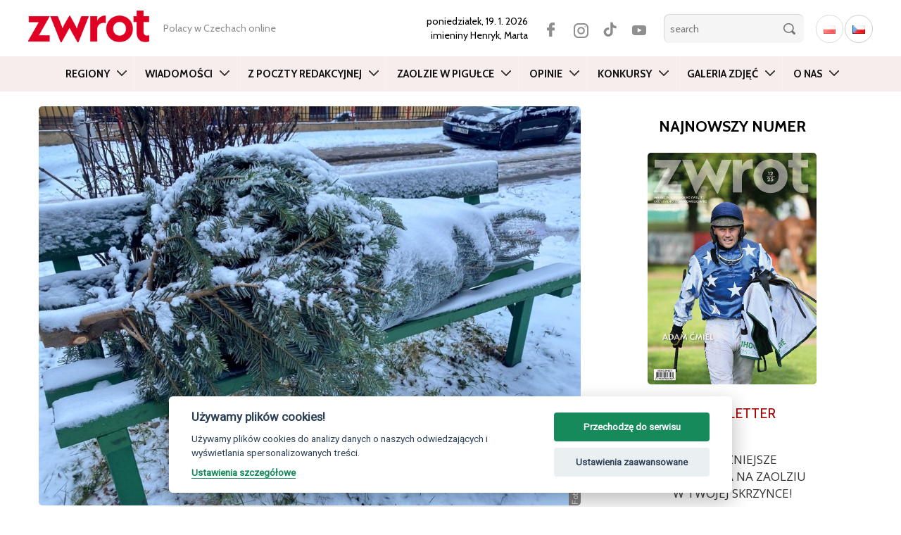

--- FILE ---
content_type: text/html; charset=UTF-8
request_url: https://zwrot.cz/2022/01/co-zrobic-z-choinka-po-swietach-2/
body_size: 19174
content:
<!DOCTYPE html>
<html lang="pl-PL" class="no-js">
<head>
	<meta charset="UTF-8">
	<meta name="viewport" content="width=device-width, initial-scale=1.0">
	<meta name="apple-itunes-app" content="app-id=1138060594" />
	<meta name="google-play-app" content="app-id=cz.ikonion.zwrot">
	<meta name="facebook-domain-verification" content="0h5ltmrxb7h2860f5ohpakscwap533" />
  
	<link rel="profile" href="http://gmpg.org/xfn/11">
	<link rel="pingback" href="https://zwrot.cz/xmlrpc.php">
	<!--[if lt IE 9]>
	<script src="https://zwrot.cz/wp-content/themes/twentyfifteen/js/html5.js"></script>
	<![endif]-->

	<link rel="preconnect" href="https://fonts.googleapis.com">
	<link rel="preconnect" href="https://fonts.gstatic.com" crossorigin>
	<link href="https://fonts.googleapis.com/css2?family=Roboto+Condensed:wght@400;700&display=swap" rel="stylesheet">
	<link href="https://fonts.googleapis.com/css2?family=Open+Sans:wght@300;400;600&display=swap" rel="stylesheet">
	<link href="https://fonts.googleapis.com/css2?family=Cabin:ital,wght@0,400..700;1,400..700&display=swap" rel="stylesheet">

	<!-- --> <link rel="stylesheet" type="text/css" href="https://zwrot.cz/wp-content/themes/twentyfifteen/css/bootstrap.min.css">




	<style type="text/css">

    

.atwi-int-qa-frame{
border: 1px solid #ddd ;
border-radius: 10px;
margin-bottom: 35px;
padding: 1em 2em 0em 2em;
background: #eee;
                 }    

.atwi-int-a-frame{
border-top: 1px solid rgba(150, 150, 150, 1); ;
margin: 1.2em -2em 0 -2em !important;
padding: 1em 2em  !important;
background: #ffffff;
                }                  

.atwi-int-a-frame {

	position: relative;

	background: #ffffff;

}

.atwi-int-a-frame:after, .atwi-int-a-frame:before {

	bottom: 100%;

	left: 20%;

	border: solid transparent;

	content: " ";

	height: 0;

	width: 0;

	position: absolute;

	pointer-events: none;

}



.atwi-int-a-frame:after {

	border-color: rgba(255, 255, 255, 0);

	border-bottom-color: #ffffff;

	border-width: 10px;

	margin-left: -10px;

}

.atwi-int-a-frame:before {

	border-color: rgba(200, 200, 200, 0);

	border-bottom-color: #858585;

	border-width: 11px;

	margin-left: -11px;

}





    </style> 

      

<script>(function(html){html.className = html.className.replace(/\bno-js\b/,'js')})(document.documentElement);</script>
<title>Co zrobić z choinką po świętach? &#8211; zwrot.cz</title>
<meta name='robots' content='max-image-preview:large' />
<link rel='dns-prefetch' href='//static.addtoany.com' />
<link rel='dns-prefetch' href='//fonts.googleapis.com' />
<link rel="alternate" type="application/rss+xml" title="zwrot.cz &raquo; Kanał z wpisami" href="https://zwrot.cz/feed/" />
<link rel="alternate" type="application/rss+xml" title="zwrot.cz &raquo; Kanał z komentarzami" href="https://zwrot.cz/comments/feed/" />
<link rel="alternate" type="application/rss+xml" title="zwrot.cz &raquo; Co zrobić z choinką po świętach? Kanał z komentarzami" href="https://zwrot.cz/2022/01/co-zrobic-z-choinka-po-swietach-2/feed/" />
<link rel='stylesheet' id='custom-css' href='https://zwrot.cz/wp-content/themes/twentyfifteen/css/custom.css' type='text/css' media='all' />
<link rel='stylesheet' id='eo-leaflet.js-css' href='https://zwrot.cz/wp-content/plugins/event-organiser/lib/leaflet/leaflet.min.css' type='text/css' media='all' />
<style id='eo-leaflet.js-inline-css' type='text/css'>
.leaflet-popup-close-button{box-shadow:none!important;}
</style>
<link rel='stylesheet' id='wp-block-library-css' href='https://zwrot.cz/wp-includes/css/dist/block-library/style.min.css' type='text/css' media='all' />
<link rel='stylesheet' id='classic-theme-styles-css' href='https://zwrot.cz/wp-includes/css/classic-themes.min.css' type='text/css' media='all' />
<style id='global-styles-inline-css' type='text/css'>
body{--wp--preset--color--black: #000000;--wp--preset--color--cyan-bluish-gray: #abb8c3;--wp--preset--color--white: #ffffff;--wp--preset--color--pale-pink: #f78da7;--wp--preset--color--vivid-red: #cf2e2e;--wp--preset--color--luminous-vivid-orange: #ff6900;--wp--preset--color--luminous-vivid-amber: #fcb900;--wp--preset--color--light-green-cyan: #7bdcb5;--wp--preset--color--vivid-green-cyan: #00d084;--wp--preset--color--pale-cyan-blue: #8ed1fc;--wp--preset--color--vivid-cyan-blue: #0693e3;--wp--preset--color--vivid-purple: #9b51e0;--wp--preset--gradient--vivid-cyan-blue-to-vivid-purple: linear-gradient(135deg,rgba(6,147,227,1) 0%,rgb(155,81,224) 100%);--wp--preset--gradient--light-green-cyan-to-vivid-green-cyan: linear-gradient(135deg,rgb(122,220,180) 0%,rgb(0,208,130) 100%);--wp--preset--gradient--luminous-vivid-amber-to-luminous-vivid-orange: linear-gradient(135deg,rgba(252,185,0,1) 0%,rgba(255,105,0,1) 100%);--wp--preset--gradient--luminous-vivid-orange-to-vivid-red: linear-gradient(135deg,rgba(255,105,0,1) 0%,rgb(207,46,46) 100%);--wp--preset--gradient--very-light-gray-to-cyan-bluish-gray: linear-gradient(135deg,rgb(238,238,238) 0%,rgb(169,184,195) 100%);--wp--preset--gradient--cool-to-warm-spectrum: linear-gradient(135deg,rgb(74,234,220) 0%,rgb(151,120,209) 20%,rgb(207,42,186) 40%,rgb(238,44,130) 60%,rgb(251,105,98) 80%,rgb(254,248,76) 100%);--wp--preset--gradient--blush-light-purple: linear-gradient(135deg,rgb(255,206,236) 0%,rgb(152,150,240) 100%);--wp--preset--gradient--blush-bordeaux: linear-gradient(135deg,rgb(254,205,165) 0%,rgb(254,45,45) 50%,rgb(107,0,62) 100%);--wp--preset--gradient--luminous-dusk: linear-gradient(135deg,rgb(255,203,112) 0%,rgb(199,81,192) 50%,rgb(65,88,208) 100%);--wp--preset--gradient--pale-ocean: linear-gradient(135deg,rgb(255,245,203) 0%,rgb(182,227,212) 50%,rgb(51,167,181) 100%);--wp--preset--gradient--electric-grass: linear-gradient(135deg,rgb(202,248,128) 0%,rgb(113,206,126) 100%);--wp--preset--gradient--midnight: linear-gradient(135deg,rgb(2,3,129) 0%,rgb(40,116,252) 100%);--wp--preset--duotone--dark-grayscale: url('#wp-duotone-dark-grayscale');--wp--preset--duotone--grayscale: url('#wp-duotone-grayscale');--wp--preset--duotone--purple-yellow: url('#wp-duotone-purple-yellow');--wp--preset--duotone--blue-red: url('#wp-duotone-blue-red');--wp--preset--duotone--midnight: url('#wp-duotone-midnight');--wp--preset--duotone--magenta-yellow: url('#wp-duotone-magenta-yellow');--wp--preset--duotone--purple-green: url('#wp-duotone-purple-green');--wp--preset--duotone--blue-orange: url('#wp-duotone-blue-orange');--wp--preset--font-size--small: 13px;--wp--preset--font-size--medium: 20px;--wp--preset--font-size--large: 36px;--wp--preset--font-size--x-large: 42px;--wp--preset--spacing--20: 0.44rem;--wp--preset--spacing--30: 0.67rem;--wp--preset--spacing--40: 1rem;--wp--preset--spacing--50: 1.5rem;--wp--preset--spacing--60: 2.25rem;--wp--preset--spacing--70: 3.38rem;--wp--preset--spacing--80: 5.06rem;}:where(.is-layout-flex){gap: 0.5em;}body .is-layout-flow > .alignleft{float: left;margin-inline-start: 0;margin-inline-end: 2em;}body .is-layout-flow > .alignright{float: right;margin-inline-start: 2em;margin-inline-end: 0;}body .is-layout-flow > .aligncenter{margin-left: auto !important;margin-right: auto !important;}body .is-layout-constrained > .alignleft{float: left;margin-inline-start: 0;margin-inline-end: 2em;}body .is-layout-constrained > .alignright{float: right;margin-inline-start: 2em;margin-inline-end: 0;}body .is-layout-constrained > .aligncenter{margin-left: auto !important;margin-right: auto !important;}body .is-layout-constrained > :where(:not(.alignleft):not(.alignright):not(.alignfull)){max-width: var(--wp--style--global--content-size);margin-left: auto !important;margin-right: auto !important;}body .is-layout-constrained > .alignwide{max-width: var(--wp--style--global--wide-size);}body .is-layout-flex{display: flex;}body .is-layout-flex{flex-wrap: wrap;align-items: center;}body .is-layout-flex > *{margin: 0;}:where(.wp-block-columns.is-layout-flex){gap: 2em;}.has-black-color{color: var(--wp--preset--color--black) !important;}.has-cyan-bluish-gray-color{color: var(--wp--preset--color--cyan-bluish-gray) !important;}.has-white-color{color: var(--wp--preset--color--white) !important;}.has-pale-pink-color{color: var(--wp--preset--color--pale-pink) !important;}.has-vivid-red-color{color: var(--wp--preset--color--vivid-red) !important;}.has-luminous-vivid-orange-color{color: var(--wp--preset--color--luminous-vivid-orange) !important;}.has-luminous-vivid-amber-color{color: var(--wp--preset--color--luminous-vivid-amber) !important;}.has-light-green-cyan-color{color: var(--wp--preset--color--light-green-cyan) !important;}.has-vivid-green-cyan-color{color: var(--wp--preset--color--vivid-green-cyan) !important;}.has-pale-cyan-blue-color{color: var(--wp--preset--color--pale-cyan-blue) !important;}.has-vivid-cyan-blue-color{color: var(--wp--preset--color--vivid-cyan-blue) !important;}.has-vivid-purple-color{color: var(--wp--preset--color--vivid-purple) !important;}.has-black-background-color{background-color: var(--wp--preset--color--black) !important;}.has-cyan-bluish-gray-background-color{background-color: var(--wp--preset--color--cyan-bluish-gray) !important;}.has-white-background-color{background-color: var(--wp--preset--color--white) !important;}.has-pale-pink-background-color{background-color: var(--wp--preset--color--pale-pink) !important;}.has-vivid-red-background-color{background-color: var(--wp--preset--color--vivid-red) !important;}.has-luminous-vivid-orange-background-color{background-color: var(--wp--preset--color--luminous-vivid-orange) !important;}.has-luminous-vivid-amber-background-color{background-color: var(--wp--preset--color--luminous-vivid-amber) !important;}.has-light-green-cyan-background-color{background-color: var(--wp--preset--color--light-green-cyan) !important;}.has-vivid-green-cyan-background-color{background-color: var(--wp--preset--color--vivid-green-cyan) !important;}.has-pale-cyan-blue-background-color{background-color: var(--wp--preset--color--pale-cyan-blue) !important;}.has-vivid-cyan-blue-background-color{background-color: var(--wp--preset--color--vivid-cyan-blue) !important;}.has-vivid-purple-background-color{background-color: var(--wp--preset--color--vivid-purple) !important;}.has-black-border-color{border-color: var(--wp--preset--color--black) !important;}.has-cyan-bluish-gray-border-color{border-color: var(--wp--preset--color--cyan-bluish-gray) !important;}.has-white-border-color{border-color: var(--wp--preset--color--white) !important;}.has-pale-pink-border-color{border-color: var(--wp--preset--color--pale-pink) !important;}.has-vivid-red-border-color{border-color: var(--wp--preset--color--vivid-red) !important;}.has-luminous-vivid-orange-border-color{border-color: var(--wp--preset--color--luminous-vivid-orange) !important;}.has-luminous-vivid-amber-border-color{border-color: var(--wp--preset--color--luminous-vivid-amber) !important;}.has-light-green-cyan-border-color{border-color: var(--wp--preset--color--light-green-cyan) !important;}.has-vivid-green-cyan-border-color{border-color: var(--wp--preset--color--vivid-green-cyan) !important;}.has-pale-cyan-blue-border-color{border-color: var(--wp--preset--color--pale-cyan-blue) !important;}.has-vivid-cyan-blue-border-color{border-color: var(--wp--preset--color--vivid-cyan-blue) !important;}.has-vivid-purple-border-color{border-color: var(--wp--preset--color--vivid-purple) !important;}.has-vivid-cyan-blue-to-vivid-purple-gradient-background{background: var(--wp--preset--gradient--vivid-cyan-blue-to-vivid-purple) !important;}.has-light-green-cyan-to-vivid-green-cyan-gradient-background{background: var(--wp--preset--gradient--light-green-cyan-to-vivid-green-cyan) !important;}.has-luminous-vivid-amber-to-luminous-vivid-orange-gradient-background{background: var(--wp--preset--gradient--luminous-vivid-amber-to-luminous-vivid-orange) !important;}.has-luminous-vivid-orange-to-vivid-red-gradient-background{background: var(--wp--preset--gradient--luminous-vivid-orange-to-vivid-red) !important;}.has-very-light-gray-to-cyan-bluish-gray-gradient-background{background: var(--wp--preset--gradient--very-light-gray-to-cyan-bluish-gray) !important;}.has-cool-to-warm-spectrum-gradient-background{background: var(--wp--preset--gradient--cool-to-warm-spectrum) !important;}.has-blush-light-purple-gradient-background{background: var(--wp--preset--gradient--blush-light-purple) !important;}.has-blush-bordeaux-gradient-background{background: var(--wp--preset--gradient--blush-bordeaux) !important;}.has-luminous-dusk-gradient-background{background: var(--wp--preset--gradient--luminous-dusk) !important;}.has-pale-ocean-gradient-background{background: var(--wp--preset--gradient--pale-ocean) !important;}.has-electric-grass-gradient-background{background: var(--wp--preset--gradient--electric-grass) !important;}.has-midnight-gradient-background{background: var(--wp--preset--gradient--midnight) !important;}.has-small-font-size{font-size: var(--wp--preset--font-size--small) !important;}.has-medium-font-size{font-size: var(--wp--preset--font-size--medium) !important;}.has-large-font-size{font-size: var(--wp--preset--font-size--large) !important;}.has-x-large-font-size{font-size: var(--wp--preset--font-size--x-large) !important;}
.wp-block-navigation a:where(:not(.wp-element-button)){color: inherit;}
:where(.wp-block-columns.is-layout-flex){gap: 2em;}
.wp-block-pullquote{font-size: 1.5em;line-height: 1.6;}
</style>
<link rel='stylesheet' id='atwi-style-css' href='https://zwrot.cz/wp-content/plugins/atwi-interview/css/atwi-style.css' type='text/css' media='all' />
<link rel='stylesheet' id='awesome-weather-css' href='https://zwrot.cz/wp-content/plugins/awesome-weather/awesome-weather.css' type='text/css' media='all' />
<style id='awesome-weather-inline-css' type='text/css'>
.awesome-weather-wrap { font-family: 'Open Sans', sans-serif; font-weight: 400; font-size: 14px; line-height: 14px; }
</style>
<link rel='stylesheet' id='opensans-googlefont-css' href='//fonts.googleapis.com/css?family=Open+Sans%3A400' type='text/css' media='all' />
<link rel='stylesheet' id='contact-form-7-css' href='https://zwrot.cz/wp-content/plugins/contact-form-7/includes/css/styles.css' type='text/css' media='all' />
<link rel='stylesheet' id='wp-pagenavi-css' href='https://zwrot.cz/wp-content/plugins/wp-pagenavi/pagenavi-css.css' type='text/css' media='all' />
<link rel='stylesheet' id='blueimp-css' href='https://zwrot.cz/wp-content/plugins/creactive-blueimp-gallery/assets/css/blueimp-gallery.min.css' type='text/css' media='screen' />
<link rel='stylesheet' id='wordpress-popular-posts-css-css' href='https://zwrot.cz/wp-content/plugins/wordpress-popular-posts/assets/css/wpp.css' type='text/css' media='all' />
<link rel='stylesheet' id='genericons-css' href='https://zwrot.cz/wp-content/themes/twentyfifteen/genericons/genericons.css' type='text/css' media='all' />
<link rel='stylesheet' id='addtoany-css' href='https://zwrot.cz/wp-content/plugins/add-to-any/addtoany.min.css' type='text/css' media='all' />
<script type='text/javascript' id='addtoany-core-js-before'>
window.a2a_config=window.a2a_config||{};a2a_config.callbacks=[];a2a_config.overlays=[];a2a_config.templates={};a2a_localize = {
	Share: "Share",
	Save: "Save",
	Subscribe: "Subscribe",
	Email: "Email",
	Bookmark: "Bookmark",
	ShowAll: "Show all",
	ShowLess: "Show less",
	FindServices: "Find service(s)",
	FindAnyServiceToAddTo: "Instantly find any service to add to",
	PoweredBy: "Powered by",
	ShareViaEmail: "Share via email",
	SubscribeViaEmail: "Subscribe via email",
	BookmarkInYourBrowser: "Bookmark in your browser",
	BookmarkInstructions: "Press Ctrl+D or \u2318+D to bookmark this page",
	AddToYourFavorites: "Add to your favorites",
	SendFromWebOrProgram: "Send from any email address or email program",
	EmailProgram: "Email program",
	More: "More&#8230;",
	ThanksForSharing: "Thanks for sharing!",
	ThanksForFollowing: "Thanks for following!"
};
</script>
<script type='text/javascript' async src='https://static.addtoany.com/menu/page.js' id='addtoany-core-js'></script>
<script type='text/javascript' src='https://zwrot.cz/wp-includes/js/jquery/jquery.min.js' id='jquery-core-js'></script>
<script type='text/javascript' src='https://zwrot.cz/wp-includes/js/jquery/jquery-migrate.min.js' id='jquery-migrate-js'></script>
<script type='text/javascript' async src='https://zwrot.cz/wp-content/plugins/add-to-any/addtoany.min.js' id='addtoany-jquery-js'></script>
<script type='application/json' id='wpp-json'>
{"sampling_active":0,"sampling_rate":100,"ajax_url":"https:\/\/zwrot.cz\/wp-json\/wordpress-popular-posts\/v1\/popular-posts","api_url":"https:\/\/zwrot.cz\/wp-json\/wordpress-popular-posts","ID":241138,"token":"53d115523b","lang":"pl","debug":0}
</script>
<script type='text/javascript' src='https://zwrot.cz/wp-content/plugins/wordpress-popular-posts/assets/js/wpp.min.js' id='wpp-js-js'></script>
<link rel="https://api.w.org/" href="https://zwrot.cz/wp-json/" /><link rel="alternate" type="application/json" href="https://zwrot.cz/wp-json/wp/v2/posts/241138" /><link rel="EditURI" type="application/rsd+xml" title="RSD" href="https://zwrot.cz/xmlrpc.php?rsd" />
<link rel="wlwmanifest" type="application/wlwmanifest+xml" href="https://zwrot.cz/wp-includes/wlwmanifest.xml" />

<link rel="canonical" href="https://zwrot.cz/2022/01/co-zrobic-z-choinka-po-swietach-2/" />
<link rel='shortlink' href='https://zwrot.cz/?p=241138' />
<link rel="alternate" type="application/json+oembed" href="https://zwrot.cz/wp-json/oembed/1.0/embed?url=https%3A%2F%2Fzwrot.cz%2F2022%2F01%2Fco-zrobic-z-choinka-po-swietach-2%2F" />
<link rel="alternate" type="text/xml+oembed" href="https://zwrot.cz/wp-json/oembed/1.0/embed?url=https%3A%2F%2Fzwrot.cz%2F2022%2F01%2Fco-zrobic-z-choinka-po-swietach-2%2F&#038;format=xml" />
<script type="text/javascript">
(function(url){
	if(/(?:Chrome\/26\.0\.1410\.63 Safari\/537\.31|WordfenceTestMonBot)/.test(navigator.userAgent)){ return; }
	var addEvent = function(evt, handler) {
		if (window.addEventListener) {
			document.addEventListener(evt, handler, false);
		} else if (window.attachEvent) {
			document.attachEvent('on' + evt, handler);
		}
	};
	var removeEvent = function(evt, handler) {
		if (window.removeEventListener) {
			document.removeEventListener(evt, handler, false);
		} else if (window.detachEvent) {
			document.detachEvent('on' + evt, handler);
		}
	};
	var evts = 'contextmenu dblclick drag dragend dragenter dragleave dragover dragstart drop keydown keypress keyup mousedown mousemove mouseout mouseover mouseup mousewheel scroll'.split(' ');
	var logHuman = function() {
		if (window.wfLogHumanRan) { return; }
		window.wfLogHumanRan = true;
		var wfscr = document.createElement('script');
		wfscr.type = 'text/javascript';
		wfscr.async = true;
		wfscr.src = url + '&r=' + Math.random();
		(document.getElementsByTagName('head')[0]||document.getElementsByTagName('body')[0]).appendChild(wfscr);
		for (var i = 0; i < evts.length; i++) {
			removeEvent(evts[i], logHuman);
		}
	};
	for (var i = 0; i < evts.length; i++) {
		addEvent(evts[i], logHuman);
	}
})('//zwrot.cz/?wordfence_lh=1&hid=6C2A6EF7671EE3B108023D1980E81985');
</script>            <style id="wpp-loading-animation-styles">@-webkit-keyframes bgslide{from{background-position-x:0}to{background-position-x:-200%}}@keyframes bgslide{from{background-position-x:0}to{background-position-x:-200%}}.wpp-widget-placeholder,.wpp-widget-block-placeholder{margin:0 auto;width:60px;height:3px;background:#dd3737;background:linear-gradient(90deg,#dd3737 0%,#571313 10%,#dd3737 100%);background-size:200% auto;border-radius:3px;-webkit-animation:bgslide 1s infinite linear;animation:bgslide 1s infinite linear}</style>
            
		
	<meta property="og:image" content="https://zwrot.cz/wp-content/uploads/2022/01/choinka-swieta-gdzie-oddac-choinke-smolo.jpg1_.jpg">							





<!--  Begin header -->

<!-- GA PL -->

  	<!-- Global site tag (gtag.js) - Google Analytics  UA-45090902-1 -->
  	<script async src="https://www.googletagmanager.com/gtag/js?id=UA-45090902-1" type="text/plain" data-cookiecategory="analytics"></script>
  	<script type="text/plain" data-cookiecategory="analytics">
  	  window.dataLayer = window.dataLayer || [];
  	  function gtag(){dataLayer.push(arguments);}
  	  gtag('js', new Date());
  	
  	  gtag('config', 'UA-45090902-1');
  	  gtag('config', 'G-BC5LYBDH2E');
  	</script>




<script async src="https://pagead2.googlesyndication.com/pagead/js/adsbygoogle.js" type="text/plain" data-cookiecategory="targeting"></script>
<script type="text/plain" data-cookiecategory="targeting">
(adsbygoogle = window.adsbygoogle || []).push({
google_ad_client: "ca-pub-7570233432385340",
enable_page_level_ads: true
});
</script>


</head>




<body class="post-template-default single single-post postid-241138 single-format-standard" >

<div itemscope itemtype="https://schema.org/WebSite">
    <meta itemprop="url" content="https://zwrot.cz/"/>
    <meta itemprop="name" content="ZWROT"/>
	<meta itemprop="issn" content="0139-6277" />
  </div>






	<header id="header">
		<div class="container">	
			<div class="row tophead">
			
		    <div class="logo">
		    	<a href="https://zwrot.cz/" title="Miesięcznik Polskiego Związku Kulturalno-Oświatowego w Republice Czeskiej"><img src="https://zwrot.cz/wp-content/themes/twentyfifteen/images/logotype.png" alt="Miesięcznik Polskiego Związku Kulturalno-Oświatowego w Republice Czeskiej" class="img-responsive" /></a>
		    </div>

		    
		    <div class="motto hidden-xs hidden-sm hidden-md">
		    	<span>
				   Polacy w Czechach online		    	</span>
		    </div>

		
		    <div class="search">

		    	<span class="date">
					<strong>poniedziałek, 19. 1. 2026 </strong> 
 			        <br> imieniny  
					 <strong>Henryk, Marta</strong> 
				</span>

			<div  class="lang">
								<ul class="langwsitch">	<li class="lang-item lang-item-8845 lang-item-pl current-lang lang-item-first"><a  lang="pl-PL" hreflang="pl-PL" href="https://zwrot.cz/2022/01/co-zrobic-z-choinka-po-swietach-2/"><img src="[data-uri]" alt="Polski" width="16" height="11" style="width: 16px; height: 11px;" /></a></li>
	<li class="lang-item lang-item-17607 lang-item-cs no-translation"><a  lang="cs-CZ" hreflang="cs-CZ" href="https://cs.zwrot.cz/"><img src="[data-uri]" alt="Čeština" width="16" height="11" style="width: 16px; height: 11px;" /></a></li>
</ul>
			</div>

        	<div class="social">
					<a href="https://www.facebook.com/zwrot.cz" class="facebook" target="_blank"></a>
					<a href="https://www.instagram.com/zwrot_cz/" class="twitter" target="_blank"></a>
					<a href="https://www.tiktok.com/@zwrot_cz" class="tiktok" target="_blank"></a> 
					<a href="https://www.youtube.com/channel/UC4ZpGtOu3BljB-JQzl5W_IQ" class="youtube" target="_blank"></a>
			</div>

			<form class="searchbox" id="search-hide" role="search" method="get" action="https://zwrot.cz/">
					<div>
						<input type="search" name="s" id="search" placeholder="search"  />
						<input type="submit" class="button" value="" />
					</div>
			</form>		
			
			<span class="button-lupa" data-target="#navbarCollapse" data-toggle="collapse" ></span>

		    </div>

		    
			</div>
			</div>

		    <!-- <div class="break"></div>   -->


			<div class="container-fluid">	

			<div class="row">
			
				<div class="col-nav"> <!-- col-md-12  -->

					<nav role="navigation" class="navbar navbar-default">

					

						<div class="navbar-header">

							<button type="button" data-target="#navbarCollapse" data-toggle="collapse" class="navbar-toggle collapsed">

								<!-- <span class="sr-only"> Menu</span> -->

								<span class="icon-bar"></span>

								<span class="icon-bar"></span>

								<span class="icon-bar"></span>

							</button>

						</div>	
			
						
						

			            <div id="navbarCollapse" class="collapse navbar-collapse navbar-ex1-collapse"><ul id="menu-main-menu" class="nav navbar-nav"><li id="menu-item-43985" class="menu-item menu-item-type-taxonomy menu-item-object-category current-post-ancestor menu-item-has-children menu-item-43985 dropdown"><a title="Regiony" href="https://zwrot.cz/category/regiony/" class="dropdown-toggle" data-toggle="dropdown" data-target="https://zwrot.cz/category/regiony/">Regiony </a>
<ul class=" dropdown-menu">
	<li id="menu-item-43986" class="menu-item menu-item-type-taxonomy menu-item-object-category menu-item-43986"><a title="Bogumiński" href="https://zwrot.cz/category/regiony/boguminski/">Bogumiński</a></li>
	<li id="menu-item-43987" class="menu-item menu-item-type-taxonomy menu-item-object-category menu-item-43987"><a title="Brno" href="https://zwrot.cz/category/regiony/brno-pl/">Brno</a></li>
	<li id="menu-item-43988" class="menu-item menu-item-type-taxonomy menu-item-object-category menu-item-43988"><a title="Bystrzycki" href="https://zwrot.cz/category/regiony/bystrzycki/">Bystrzycki</a></li>
	<li id="menu-item-43989" class="menu-item menu-item-type-taxonomy menu-item-object-category current-post-ancestor current-menu-parent current-post-parent menu-item-43989"><a title="Czeskocieszyński" href="https://zwrot.cz/category/regiony/czeskocieszynski/">Czeskocieszyński</a></li>
	<li id="menu-item-43990" class="menu-item menu-item-type-taxonomy menu-item-object-category menu-item-43990"><a title="Gnojnicki" href="https://zwrot.cz/category/regiony/gnojnicki/">Gnojnicki</a></li>
	<li id="menu-item-43991" class="menu-item menu-item-type-taxonomy menu-item-object-category menu-item-43991"><a title="Hawierzowski" href="https://zwrot.cz/category/regiony/hawierzowski/">Hawierzowski</a></li>
	<li id="menu-item-43992" class="menu-item menu-item-type-taxonomy menu-item-object-category menu-item-43992"><a title="Jabłonkowski" href="https://zwrot.cz/category/regiony/jablonkowski/">Jabłonkowski</a></li>
	<li id="menu-item-43993" class="menu-item menu-item-type-taxonomy menu-item-object-category menu-item-43993"><a title="Karwiński" href="https://zwrot.cz/category/regiony/karwinski/">Karwiński</a></li>
	<li id="menu-item-43994" class="menu-item menu-item-type-taxonomy menu-item-object-category menu-item-43994"><a title="Orłowski" href="https://zwrot.cz/category/regiony/orlowski/">Orłowski</a></li>
	<li id="menu-item-43995" class="menu-item menu-item-type-taxonomy menu-item-object-category menu-item-43995"><a title="Praga" href="https://zwrot.cz/category/regiony/praga-pl/">Praga</a></li>
	<li id="menu-item-43996" class="menu-item menu-item-type-taxonomy menu-item-object-category menu-item-43996"><a title="Suski" href="https://zwrot.cz/category/regiony/suski/">Suski</a></li>
	<li id="menu-item-43997" class="menu-item menu-item-type-taxonomy menu-item-object-category current-post-ancestor current-menu-parent current-post-parent menu-item-43997"><a title="Trzyniecki" href="https://zwrot.cz/category/regiony/trzyniecki/">Trzyniecki</a></li>
	<li id="menu-item-43998" class="menu-item menu-item-type-taxonomy menu-item-object-category menu-item-43998"><a title="Za Olzą" href="https://zwrot.cz/category/regiony/zaolza/">Za Olzą</a></li>
</ul>
</li>
<li id="menu-item-43999" class="menu-item menu-item-type-taxonomy menu-item-object-category current-post-ancestor menu-item-has-children menu-item-43999 dropdown"><a title="Wiadomości" href="https://zwrot.cz/category/wiadomosci-pl/" class="dropdown-toggle" data-toggle="dropdown" data-target="https://zwrot.cz/category/wiadomosci-pl/">Wiadomości </a>
<ul class=" dropdown-menu">
	<li id="menu-item-44000" class="menu-item menu-item-type-taxonomy menu-item-object-category menu-item-44000"><a title="Kultura" href="https://zwrot.cz/category/wiadomosci-pl/kultura-pl/">Kultura</a></li>
	<li id="menu-item-44001" class="menu-item menu-item-type-taxonomy menu-item-object-category menu-item-44001"><a title="Polska" href="https://zwrot.cz/category/wiadomosci-pl/polska-pl/">Polska</a></li>
	<li id="menu-item-44002" class="menu-item menu-item-type-taxonomy menu-item-object-category menu-item-44002"><a title="Przepisy" href="https://zwrot.cz/category/wiadomosci-pl/przepisy-pl/">Przepisy</a></li>
	<li id="menu-item-44003" class="menu-item menu-item-type-taxonomy menu-item-object-category current-post-ancestor current-menu-parent current-post-parent menu-item-44003"><a title="Region" href="https://zwrot.cz/category/wiadomosci-pl/region-pl/">Region</a></li>
	<li id="menu-item-44004" class="menu-item menu-item-type-taxonomy menu-item-object-category menu-item-44004"><a title="Sport" href="https://zwrot.cz/category/wiadomosci-pl/sport-pl/">Sport</a></li>
	<li id="menu-item-44005" class="menu-item menu-item-type-taxonomy menu-item-object-category menu-item-44005"><a title="Szkolnictwo" href="https://zwrot.cz/category/wiadomosci-pl/szkolnictwo-pl/">Szkolnictwo</a></li>
</ul>
</li>
<li id="menu-item-158895" class="menu-item menu-item-type-taxonomy menu-item-object-category menu-item-158895"><a title="Z poczty redakcyjnej" href="https://zwrot.cz/category/z-poczty-redakcyjnej/">Z poczty redakcyjnej</a></li>
<li id="menu-item-312147" class="menu-item menu-item-type-post_type menu-item-object-page menu-item-has-children menu-item-312147 dropdown"><a title="Zaolzie w pigułce" href="https://zwrot.cz/zaolzie-w-pigulce/" class="dropdown-toggle" data-toggle="dropdown" data-target="https://zwrot.cz/zaolzie-w-pigulce/">Zaolzie w pigułce </a>
<ul class=" dropdown-menu">
	<li id="menu-item-238299" class="menu-item menu-item-type-taxonomy menu-item-object-category menu-item-238299"><a title="Szkoły polskie" href="https://zwrot.cz/category/szkoly-polskie/">Szkoły polskie</a></li>
	<li id="menu-item-312148" class="menu-item menu-item-type-taxonomy menu-item-object-category menu-item-312148"><a title="Izby pamięci i ekspozycje" href="https://zwrot.cz/category/izby-pamieci-i-ekspozycje/">Izby pamięci i ekspozycje</a></li>
</ul>
</li>
<li id="menu-item-43984" class="menu-item menu-item-type-taxonomy menu-item-object-category menu-item-has-children menu-item-43984 dropdown"><a title="Opinie" href="https://zwrot.cz/category/opinie/" class="dropdown-toggle" data-toggle="dropdown" data-target="https://zwrot.cz/category/opinie/">Opinie </a>
<ul class=" dropdown-menu">
	<li id="menu-item-44007" class="menu-item menu-item-type-taxonomy menu-item-object-category menu-item-44007"><a title="Blogi" href="https://zwrot.cz/category/opinie/blogi/">Blogi</a></li>
	<li id="menu-item-44008" class="menu-item menu-item-type-taxonomy menu-item-object-category menu-item-44008"><a title="Felietony" href="https://zwrot.cz/category/opinie/felietony/">Felietony</a></li>
</ul>
</li>
<li id="menu-item-43983" class="menu-item menu-item-type-taxonomy menu-item-object-category menu-item-43983"><a title="Konkursy" href="https://zwrot.cz/category/konkursy-pl/">Konkursy</a></li>
<li id="menu-item-158916" class="menu-item menu-item-type-taxonomy menu-item-object-category menu-item-158916"><a title="Galeria zdjęć" href="https://zwrot.cz/category/galeria-zdjec/">Galeria zdjęć</a></li>
<li id="menu-item-44011" class="menu-item menu-item-type-post_type menu-item-object-page menu-item-has-children menu-item-44011 dropdown"><a title="O nas" href="https://zwrot.cz/redakcja/" class="dropdown-toggle" data-toggle="dropdown" data-target="https://zwrot.cz/redakcja/">O nas </a>
<ul class=" dropdown-menu">
	<li id="menu-item-44012" class="menu-item menu-item-type-post_type menu-item-object-page menu-item-44012"><a title="Redakcja" href="https://zwrot.cz/redakcja/">Redakcja</a></li>
	<li id="menu-item-44013" class="menu-item menu-item-type-post_type menu-item-object-page menu-item-44013"><a title="Historia pisma" href="https://zwrot.cz/historia-pisma/">Historia pisma</a></li>
	<li id="menu-item-44017" class="menu-item menu-item-type-post_type menu-item-object-page menu-item-44017"><a title="Prenumerata" href="https://zwrot.cz/prenumerata/">Prenumerata</a></li>
	<li id="menu-item-44015" class="menu-item menu-item-type-post_type menu-item-object-page menu-item-44015"><a title="Regulaminy" href="https://zwrot.cz/regulaminy/">Regulaminy</a></li>
	<li id="menu-item-44014" class="menu-item menu-item-type-post_type menu-item-object-page menu-item-44014"><a title="Kontakt" href="https://zwrot.cz/kontakt/">Kontakt</a></li>
	<li id="menu-item-44016" class="menu-item menu-item-type-post_type menu-item-object-page menu-item-44016"><a title="Archiwum" href="https://zwrot.cz/archiwum/">Archiwum</a></li>
</ul>
</li>
</ul></div>					<div class="social">
						<a href="https://www.facebook.com/zwrot.cz" class="facebook" target="_blank"></a>
						<a href="https://www.instagram.com/zwrot_cz/" class="twitter" target="_blank"></a>
						<a href="https://www.tiktok.com/@zwrot_cz" class="tiktok" target="_blank"></a> 
						<a href="https://www.youtube.com/channel/UC4ZpGtOu3BljB-JQzl5W_IQ" class="youtube" target="_blank"></a>
					</div>

					<form class="searchbox search" role="search" method="get" action="https://zwrot.cz/">
						<div>
							<input type="search" name="s" id="" placeholder="search"  />
							<input type="submit" class="button" value="" />
						</div>
					</form>				


					</nav>



				</div>

			


				<div class="col-md-12">






            <style type="text/css">

            <!--

             marquee { font-size: 0.9em; font-weight: bold; padding: 4px ;}

             marquee a{color: white; text-decoration: none;}

             marquee a:hover, marquee a:visited {color: #ccc; text-decoration: none;}             

            //-->

            </style>            



            	

				</div>




				</div>	  
		</div>

	</header>


	

	<div class="break"></div>	


<section id="intro" class="sekce">
	<div class="container">  

		<div class="col-md-8 article-detail">

			<div itemscope itemtype="https://schema.org/NewsArticle">
	<meta property="url" content="https://zwrot.cz/2022/01/co-zrobic-z-choinka-po-swietach-2/">


<div class="articles" >
	<div class="col-sm-12 main-article">
		<a href="https://zwrot.cz/2022/01/co-zrobic-z-choinka-po-swietach-2/" title="Co zrobić z choinką po świętach?">
							
				<img src="https://zwrot.cz/wp-content/uploads/2022/01/choinka-swieta-gdzie-oddac-choinke-smolo.jpg1_.jpg" alt="Co zrobić z choinką po świętach?" class="img-responsive"  itemprop="image" />
						<div class="detail-meta">
				<span class="date">styczeń<strong>05</strong>2022</span>
				<meta itemprop="datePublished" content="2022-01-05T09:46:15+01:00">
				<h1  itemprop="name">Co zrobić z choinką po świętach?</h1>
				<meta itemprop="headline" content="Już jutro święto Trzech Króli. Wiele osób właśnie wtedy rozbiera choinkę. Śmieciarze z Trzyńca co roku zbierają ich około tysiąca. Choinki przerabiane są później na kompost. Spółka Smolo przetwarza choinki we własnej kompostowni na zrębki drzewne, które po zmieszaniu z bioodpadami wykorzystywane są do produkcji kompostu. Choinkę trzeba odpowiednio przygotować Ważne jest rozebranie choinki i &hellip; Czytaj dalej Co zrobić z choinką po świętach? ">
			</div>
		</a>

	</div>
</div>	


<div class="col-sm-12">
	<div class="col-sm-12 main-article-content"  >
		
				<ul class="langwsitch"></ul>


		<p  itemprop="author" itemscope itemtype="https://schema.org/Person">
			<a class="author-link"  href="https://zwrot.cz/author/nina/" rel="author" itemprop="url" >
				<img src="https://secure.gravatar.com/avatar/38adae76feefbc90388c0706db548698?s=96&d=mm&r=g" alt="Nina Suchanek" style="display: inline-block;margin-right:10px;margin-bottom: 10px;margin-top: -0.75em;height: 80px;float: left;width: 80px;">
				<span itemprop="name">Nina Suchanek</span>
			</a>
			<br>
			 E-mail: <a href="mailto:nina@zwrot.cz">nina@zwrot.cz</a>
			<br><br>
		</p>
	
		<div itemprop="articleBody">
			<div class="addtoany_share_save_container addtoany_content addtoany_content_top"><div class="a2a_kit a2a_kit_size_32 addtoany_list" data-a2a-url="https://zwrot.cz/2022/01/co-zrobic-z-choinka-po-swietach-2/" data-a2a-title="Co zrobić z choinką po świętach?"><a class="a2a_button_facebook" href="https://www.addtoany.com/add_to/facebook?linkurl=https%3A%2F%2Fzwrot.cz%2F2022%2F01%2Fco-zrobic-z-choinka-po-swietach-2%2F&amp;linkname=Co%20zrobi%C4%87%20z%20choink%C4%85%20po%20%C5%9Bwi%C4%99tach%3F" title="Facebook" rel="nofollow noopener" target="_blank"></a><a class="a2a_button_twitter" href="https://www.addtoany.com/add_to/twitter?linkurl=https%3A%2F%2Fzwrot.cz%2F2022%2F01%2Fco-zrobic-z-choinka-po-swietach-2%2F&amp;linkname=Co%20zrobi%C4%87%20z%20choink%C4%85%20po%20%C5%9Bwi%C4%99tach%3F" title="Twitter" rel="nofollow noopener" target="_blank"></a><a class="a2a_button_email" href="https://www.addtoany.com/add_to/email?linkurl=https%3A%2F%2Fzwrot.cz%2F2022%2F01%2Fco-zrobic-z-choinka-po-swietach-2%2F&amp;linkname=Co%20zrobi%C4%87%20z%20choink%C4%85%20po%20%C5%9Bwi%C4%99tach%3F" title="Email" rel="nofollow noopener" target="_blank"></a><a class="a2a_dd addtoany_share_save addtoany_share" href="https://www.addtoany.com/share"></a></div></div>
<p><strong>Już jutro święto Trzech Króli. Wiele osób właśnie wtedy rozbiera choinkę. Śmieciarze z Trzyńca co roku zbierają ich około tysiąca. Choinki przerabiane są później na kompost.</strong></p>



<p>Spółka Smolo przetwarza choinki we własnej kompostowni na zrębki drzewne, które po zmieszaniu z bioodpadami wykorzystywane są do produkcji kompostu. </p>



<h4>Choinkę trzeba odpowiednio przygotować</h4>



<p>Ważne jest rozebranie choinki i usunięcie wszystkich ozdób świątecznych. Częstym błędem jest zawijanie drzewek w folię. </p>



<p>Odbiór choinek rozpocznie się w Trzyńcu w Święto Trzech Króli, potrwa do końca stycznia.</p>



<h4>Zbiórka choinek przebiega również w Czeskim Cieszynie</h4>



<p>Zbiórka choinek odbywa się już po raz ósmy, mieszkańcy w mieście i na osiedlach mogą je zostawić w miejscu, gdzie stoją pojemniki 1100 l na zmieszane odpady komunalne lub oddać w punkcie zbierania odpadów przy ul. Na Horkách. </p>



<p>Firma będzie zwozić choinki w następujących terminach: 11, 18, 25 stycznia i 1 lutego 2022 r. Następnie spółka FCC Česká republika, s.r.o. przekaże je do Ostrawy w celu przetworzenia na zrębki drzewne. </p>
<div class="addtoany_share_save_container addtoany_content addtoany_content_bottom"><div class="a2a_kit a2a_kit_size_32 addtoany_list" data-a2a-url="https://zwrot.cz/2022/01/co-zrobic-z-choinka-po-swietach-2/" data-a2a-title="Co zrobić z choinką po świętach?"><a class="a2a_button_facebook" href="https://www.addtoany.com/add_to/facebook?linkurl=https%3A%2F%2Fzwrot.cz%2F2022%2F01%2Fco-zrobic-z-choinka-po-swietach-2%2F&amp;linkname=Co%20zrobi%C4%87%20z%20choink%C4%85%20po%20%C5%9Bwi%C4%99tach%3F" title="Facebook" rel="nofollow noopener" target="_blank"></a><a class="a2a_button_twitter" href="https://www.addtoany.com/add_to/twitter?linkurl=https%3A%2F%2Fzwrot.cz%2F2022%2F01%2Fco-zrobic-z-choinka-po-swietach-2%2F&amp;linkname=Co%20zrobi%C4%87%20z%20choink%C4%85%20po%20%C5%9Bwi%C4%99tach%3F" title="Twitter" rel="nofollow noopener" target="_blank"></a><a class="a2a_button_email" href="https://www.addtoany.com/add_to/email?linkurl=https%3A%2F%2Fzwrot.cz%2F2022%2F01%2Fco-zrobic-z-choinka-po-swietach-2%2F&amp;linkname=Co%20zrobi%C4%87%20z%20choink%C4%85%20po%20%C5%9Bwi%C4%99tach%3F" title="Email" rel="nofollow noopener" target="_blank"></a><a class="a2a_dd addtoany_share_save addtoany_share" href="https://www.addtoany.com/share"></a></div></div>		</div>
		


<p>
<small>Tagi: <a href="https://zwrot.cz/tag/choinka/" rel="tag">choinka</a>, <a href="https://zwrot.cz/tag/co-z-choinka-po-swietach/" rel="tag">co z choinką po świętach</a>, <a href="https://zwrot.cz/tag/gdzie-oddac-choinke/" rel="tag">gdzie oddać choinkę</a>, <a href="https://zwrot.cz/tag/swieto-trzech-kroli/" rel="tag">święto Trzech Króli</a></small>
</p>
   

   <ul class="langwsitch"></ul>

    
		<a class="show-comment" id="show-comment">
			      Komentarze 
		</a>
					
		<div id="comments">
			<div class="fb-comments" data-href="https://zwrot.cz/2022/01/co-zrobic-z-choinka-po-swietach-2/" data-numposts="10" data-width="100%"></div>
		</div>						
						
		<div class="break"></div>	



	
	</div>
	<div class="break"></div>
					


				<br><br>
					<div class="textwidget custom-html-widget"><div>
	
		<a href="#">
		<img src="https://zwrot.cz/wp-content/uploads/2025/10/Plakat_Walizki_2025_web.jpg"  alt="Reklama">
	</a> 

	
<!--
	<a href="/kontakt/" style="padding: 20px;aspect-ratio: 16/6;display: flex;align-items: center;justify-content: center;">
		Tu może być twoja reklama, kliknij,<br> by poznać cenę
	</a>
-->
	
</div></div>				
	<div class="break"></div>

					<br>				

					<h2 class="article-detail-other">CZYTAJ RÓWNIEŻ</h2>
					
					
					<ul class="article-detail-other related-tags">
												    
						    <li><a href="https://zwrot.cz/2024/01/w-sobote-swieto-trzech-kroli-nie-zrobimy-zakupow-w-polsce/" class="col-sm-12"><span class="date col-sm-2">05. 1. 2024</span> <span class="col-sm-10">W sobotę Święto Trzech Króli. Nie zrobimy zakupów w Polsce</span></a></li>
						     
						    						    
						    <li><a href="https://zwrot.cz/2022/02/dzis-matki-boskiej-gromnicznej-czas-rozebrac-choinke-i-schowac-ozdoby-swiateczne/" class="col-sm-12"><span class="date col-sm-2">02. 2. 2022</span> <span class="col-sm-10">Dziś Matki Boskiej Gromnicznej. Czas rozebrać choinkę i schować ozdoby świąteczne</span></a></li>
						     
						    						    
						    <li><a href="https://zwrot.cz/2022/01/po-czeskim-cieszynie-spacerowali-trzej-krolowie-obok-strzelnicy-stanelo-tez-mini-zoo/" class="col-sm-12"><span class="date col-sm-2">08. 1. 2022</span> <span class="col-sm-10">Po Czeskim Cieszynie spacerowali trzej królowie, obok Strzelnicy stanęło też mini zoo</span></a></li>
						     
						    						    
						    <li><a href="https://zwrot.cz/2022/01/dzis-swieto-trzech-kroli-zrobimy-zakupy/" class="col-sm-12"><span class="date col-sm-2">06. 1. 2022</span> <span class="col-sm-10">Dziś święto Trzech Króli. Które sklepy są otwarte?</span></a></li>
						     
						    					</ul>


<div class="break"> <br> </div>




<div class="related-articles">


            
					<div class="article-item col-md-6">	
						
						<a href="https://zwrot.cz/2026/01/tropikalne-upaly-w-cierlicku-w-srodku-zimy-bal-hawajski-cieszyl-sie-ogromnym-zainteresowaniem/" class="article-item-image" title="Tropikalne upały w Cierlicku w środku zimy. Bal hawajski cieszył się ogromnym zainteresowaniem">
							
															
								<img src="https://zwrot.cz/wp-content/uploads/2026/01/bal-hawajski-cierlicko-7-600x400.jpg" alt="Tropikalne upały w Cierlicku w środku zimy. Bal hawajski cieszył się ogromnym zainteresowaniem" class="img-responsive" />
													</a>	
						<div class="article-item-info">
							<h2><a href="https://zwrot.cz/2026/01/tropikalne-upaly-w-cierlicku-w-srodku-zimy-bal-hawajski-cieszyl-sie-ogromnym-zainteresowaniem/" title="Tropikalne upały w Cierlicku w środku zimy. Bal hawajski cieszył się ogromnym zainteresowaniem">Tropikalne upały w Cierlicku w środku zimy. Bal hawajski cieszył się ogromnym zainteresowaniem</a></h2>
							<span class="date">19 stycznia 2026</span>
						</div>	
													      
						<div class="break"></div>
					</div>
          		
            
					<div class="article-item col-md-6">	
						
						<a href="https://zwrot.cz/2026/01/zbliza-sie-tradycyjny-bieg-hadama-sprawdz-gdzie-i-kiedy-mozna-sie-rejestrowac/" class="article-item-image" title="Zbliża się tradycyjny Bieg Hadama. Sprawdź, gdzie i kiedy można się rejestrować">
							
															
								<img src="https://zwrot.cz/wp-content/uploads/2024/01/Bieg_Hadama_2024-24-1-600x400.jpg" alt="Zbliża się tradycyjny Bieg Hadama. Sprawdź, gdzie i kiedy można się rejestrować" class="img-responsive" />
													</a>	
						<div class="article-item-info">
							<h2><a href="https://zwrot.cz/2026/01/zbliza-sie-tradycyjny-bieg-hadama-sprawdz-gdzie-i-kiedy-mozna-sie-rejestrowac/" title="Zbliża się tradycyjny Bieg Hadama. Sprawdź, gdzie i kiedy można się rejestrować">Zbliża się tradycyjny Bieg Hadama. Sprawdź, gdzie i kiedy można się rejestrować</a></h2>
							<span class="date">19 stycznia 2026</span>
						</div>	
													      
						<div class="break"></div>
					</div>
          		
 <!-- <div class="break"></div> -->
            
					<div class="article-item col-md-6">	
						
						<a href="https://zwrot.cz/2026/01/bal-pzko-w-kocobedzu-kosmiczny-klimat-i-kuchnia-z-wiednia/" class="article-item-image" title="Bal PZKO w Kocobędzu. Kosmiczny klimat i kuchnia z Wiednia">
							
															
								<img src="https://zwrot.cz/wp-content/uploads/2026/01/Bal_Kocobedz_PZKO-71-600x400.jpg" alt="Bal PZKO w Kocobędzu. Kosmiczny klimat i kuchnia z Wiednia" class="img-responsive" />
													</a>	
						<div class="article-item-info">
							<h2><a href="https://zwrot.cz/2026/01/bal-pzko-w-kocobedzu-kosmiczny-klimat-i-kuchnia-z-wiednia/" title="Bal PZKO w Kocobędzu. Kosmiczny klimat i kuchnia z Wiednia">Bal PZKO w Kocobędzu. Kosmiczny klimat i kuchnia z Wiednia</a></h2>
							<span class="date">19 stycznia 2026</span>
						</div>	
													      
						<div class="break"></div>
					</div>
          		
            
					<div class="article-item col-md-6">	
						
						<a href="https://zwrot.cz/2026/01/grob-gustawa-morcinka-w-cieszynie-wpisany-do-ewidencji-grobow-weteranow-walk-o-wolnosc-i-niepodleglosc-polski/" class="article-item-image" title="Grób Gustawa Morcinka w Cieszynie wpisany do Ewidencji grobów weteranów walk o Wolność i Niepodległość Polski">
							
															
								<img src="https://zwrot.cz/wp-content/uploads/2026/01/grob-Morcinka-1-600x450.jpg" alt="Grób Gustawa Morcinka w Cieszynie wpisany do Ewidencji grobów weteranów walk o Wolność i Niepodległość Polski" class="img-responsive" />
													</a>	
						<div class="article-item-info">
							<h2><a href="https://zwrot.cz/2026/01/grob-gustawa-morcinka-w-cieszynie-wpisany-do-ewidencji-grobow-weteranow-walk-o-wolnosc-i-niepodleglosc-polski/" title="Grób Gustawa Morcinka w Cieszynie wpisany do Ewidencji grobów weteranów walk o Wolność i Niepodległość Polski">Grób Gustawa Morcinka w Cieszynie wpisany do Ewidencji grobów weteranów walk o Wolność i Niepodległość Polski</a></h2>
							<span class="date">19 stycznia 2026</span>
						</div>	
													      
						<div class="break"></div>
					</div>
          		
 <!-- <div class="break"></div> -->
            
					<div class="article-item col-md-6">	
						
						<a href="https://zwrot.cz/2026/01/zwrotowisko-marian-siedlaczek-o-zaolzianskim-towarzystwie-fotograficznym-i-fotografii/" class="article-item-image" title="ZWROTOWISKO. Marian Siedlaczek o Zaolziańskim Towarzystwie Fotograficznym i fotografii">
							
															
								<img src="https://zwrot.cz/wp-content/uploads/2026/01/marian-siedlaczek-zwrotowisko-600x400.jpg" alt="ZWROTOWISKO. Marian Siedlaczek o Zaolziańskim Towarzystwie Fotograficznym i fotografii" class="img-responsive" />
													</a>	
						<div class="article-item-info">
							<h2><a href="https://zwrot.cz/2026/01/zwrotowisko-marian-siedlaczek-o-zaolzianskim-towarzystwie-fotograficznym-i-fotografii/" title="ZWROTOWISKO. Marian Siedlaczek o Zaolziańskim Towarzystwie Fotograficznym i fotografii">ZWROTOWISKO. Marian Siedlaczek o Zaolziańskim Towarzystwie Fotograficznym i fotografii</a></h2>
							<span class="date">18 stycznia 2026</span>
						</div>	
													      
						<div class="break"></div>
					</div>
          		
            
					<div class="article-item col-md-6">	
						
						<a href="https://zwrot.cz/2026/01/bielsko-biala-objela-tytul-polskiej-stolicy-kultury/" class="article-item-image" title="Bielsko-Biała objęła tytuł Polskiej Stolicy Kultury">
							
															
								<img src="https://zwrot.cz/wp-content/uploads/2026/01/bielko-biala-stolica-kultury-600x339.jpg" alt="Bielsko-Biała objęła tytuł Polskiej Stolicy Kultury" class="img-responsive" />
													</a>	
						<div class="article-item-info">
							<h2><a href="https://zwrot.cz/2026/01/bielsko-biala-objela-tytul-polskiej-stolicy-kultury/" title="Bielsko-Biała objęła tytuł Polskiej Stolicy Kultury">Bielsko-Biała objęła tytuł Polskiej Stolicy Kultury</a></h2>
							<span class="date">18 stycznia 2026</span>
						</div>	
													      
						<div class="break"></div>
					</div>
          		
 <!-- <div class="break"></div> -->
            
					<div class="article-item col-md-6">	
						
						<a href="https://zwrot.cz/2026/01/puchar-beskidu-slaskiego-sportowa-kontynuacja-i-spotkanie-w-gronie-znajomych/" class="article-item-image" title="Puchar Beskidu Śląskiego. Sportowa rywalizacja i spotkanie w gronie znajomych">
							
															
								<img src="https://zwrot.cz/wp-content/uploads/2026/01/Puchar_Beskidu_2026-73-600x401.jpg" alt="Puchar Beskidu Śląskiego. Sportowa rywalizacja i spotkanie w gronie znajomych" class="img-responsive" />
													</a>	
						<div class="article-item-info">
							<h2><a href="https://zwrot.cz/2026/01/puchar-beskidu-slaskiego-sportowa-kontynuacja-i-spotkanie-w-gronie-znajomych/" title="Puchar Beskidu Śląskiego. Sportowa rywalizacja i spotkanie w gronie znajomych">Puchar Beskidu Śląskiego. Sportowa rywalizacja i spotkanie w gronie znajomych</a></h2>
							<span class="date">18 stycznia 2026</span>
						</div>	
													      
						<div class="break"></div>
					</div>
          		
            
					<div class="article-item col-md-6">	
						
						<a href="https://zwrot.cz/2026/01/male-glosy-duzy-sukces-wiolinki-z-bystrzycy-najlepsze-na-konkursie-w-rudzicy/" class="article-item-image" title="Małe głosy, duży sukces. Wiolinki z Bystrzycy najlepsze na konkursie w Rudzi­cy!">
							
															
								<img src="https://zwrot.cz/wp-content/uploads/2026/01/Wiolinki_Crescendo_konkurs_2026-4-600x450.jpeg" alt="Małe głosy, duży sukces. Wiolinki z Bystrzycy najlepsze na konkursie w Rudzi­cy!" class="img-responsive" />
													</a>	
						<div class="article-item-info">
							<h2><a href="https://zwrot.cz/2026/01/male-glosy-duzy-sukces-wiolinki-z-bystrzycy-najlepsze-na-konkursie-w-rudzicy/" title="Małe głosy, duży sukces. Wiolinki z Bystrzycy najlepsze na konkursie w Rudzi­cy!">Małe głosy, duży sukces. Wiolinki z Bystrzycy najlepsze na konkursie w Rudzi­cy!</a></h2>
							<span class="date">18 stycznia 2026</span>
						</div>	
													      
						<div class="break"></div>
					</div>
          		
 <!-- <div class="break"></div> -->
            
					<div class="article-item col-md-6">	
						
						<a href="https://zwrot.cz/2026/01/misja-ignis-polskie-mierniki-halasu-potwierdzily-swoja-skutecznosc-w-kosmosie/" class="article-item-image" title="Misja IGNIS: polskie mierniki hałasu potwierdziły swoją skuteczność w kosmosie">
							
															
								<img src="https://zwrot.cz/wp-content/uploads/2026/01/stacja-iss-600x339.jpg" alt="Misja IGNIS: polskie mierniki hałasu potwierdziły swoją skuteczność w kosmosie" class="img-responsive" />
													</a>	
						<div class="article-item-info">
							<h2><a href="https://zwrot.cz/2026/01/misja-ignis-polskie-mierniki-halasu-potwierdzily-swoja-skutecznosc-w-kosmosie/" title="Misja IGNIS: polskie mierniki hałasu potwierdziły swoją skuteczność w kosmosie">Misja IGNIS: polskie mierniki hałasu potwierdziły swoją skuteczność w kosmosie</a></h2>
							<span class="date">17 stycznia 2026</span>
						</div>	
													      
						<div class="break"></div>
					</div>
          		


</div>
<div class="break"></div>
<br>













</div>



</div>



		


		</div>
		


		
		
			
		
		<div class="col-md-4 sidebar wow fadeInRight">
				
									<div class="textwidget custom-html-widget"><h2>Najnowszy numer</h2>			
<div class="textwidget">
	<div class="buy">
		<a href="/prenumerata/" target="_blank" rel="noopener noreferrer">
			<img class="aligncenter size-thumbnail wp-image-147829" src="https://zwrot.cz/wp-content/uploads/2025/12/Zwrot_12-25_OKLADKA-scaled.jpg" alt="" width="600" height="820">
		</a>
	</div>
	<!-- -->
</div></div>				
<h3 class="article-detail-other">Newsletter</h3>

<script>
(function (w,d,s,o,f,js,fjs) {
w['ecm-widget']=o;w[o] = w[o] || function () { (w[o].q = w[o].q || []).push(arguments) };
js = d.createElement(s), fjs = d.getElementsByTagName(s)[0];
js.id = '1-43c2cd496486bcc27217c3e790fb4088'; js.dataset.a = 'zwrot'; js.src = f; js.async = 1; fjs.parentNode.insertBefore(js, fjs);
}(window, document, 'script', 'ecmwidget', 'https://d70shl7vidtft.cloudfront.net/widget.js'));
</script>
<div id="f-1-43c2cd496486bcc27217c3e790fb4088"></div>



				<h3 class="article-detail-other">Kalendarium wydarzeń</h3>
				<div class="widget_calendar eo-calendar eo-calendar-shortcode eo_widget_calendar" id="eo_shortcode_calendar_0"><div id="eo_shortcode_calendar_0_content" class="eo-widget-cal-wrap" data-eo-widget-cal-id="eo_shortcode_calendar_0"><table id='wp-calendar'><caption> styczeń 2026 </caption><thead><tr><th title='poniedziałek' scope='col'>P</th><th title='wtorek' scope='col'>W</th><th title='środa' scope='col'>Ś</th><th title='czwartek' scope='col'>C</th><th title='piątek' scope='col'>P</th><th title='sobota' scope='col'>S</th><th title='niedziela' scope='col'>N</th></tr></thead><tbody><tr><td class="pad eo-before-month" colspan="1">&nbsp;</td><td class="pad eo-before-month" colspan="1">&nbsp;</td><td class="pad eo-before-month" colspan="1">&nbsp;</td><td data-eo-wc-date='2026-01-01' class='eo-past-date'> 1 </td><td data-eo-wc-date='2026-01-02' class='eo-past-date event eo-event-past'> <a title='XXIII Koncert Noworoczny' href='https://zwrot.cz/events/event/on/2026/01/02'> 2 </a></td><td data-eo-wc-date='2026-01-03' class='eo-past-date'> 3 </td><td data-eo-wc-date='2026-01-04' class='eo-past-date event eo-event-past'> <a title='Koncert swiateczny chóru Canticum Novum' href='https://zwrot.cz/events/event/on/2026/01/04'> 4 </a></td></tr><tr><td data-eo-wc-date='2026-01-05' class='eo-past-date event eo-event-running eo-multi-day'> <a title='Muzyczne fotografie Romama Dzika' href='https://zwrot.cz/events/event/on/2026/01/05'> 5 </a></td><td data-eo-wc-date='2026-01-06' class='eo-past-date'> 6 </td><td data-eo-wc-date='2026-01-07' class='eo-past-date'> 7 </td><td data-eo-wc-date='2026-01-08' class='eo-past-date event eo-event-past'> <a title='Koncert Kolęd&#013;&#010;Od cieszyńskich Godów do pochowania basów &#8211; wykład prof. Karola Daniela Kadłubca w Klubie propozycji MK PZKO Czeski Cieszyn Centrum' href='https://zwrot.cz/events/event/on/2026/01/08'> 8 </a></td><td data-eo-wc-date='2026-01-09' class='eo-past-date'> 9 </td><td data-eo-wc-date='2026-01-10' class='eo-past-date event eo-event-past'> <a title='Gorole przedstawiają premierę multimedialnej prelekcji pt. Boliwijskie Andy' href='https://zwrot.cz/events/event/on/2026/01/10'> 10 </a></td><td data-eo-wc-date='2026-01-11' class='eo-past-date'> 11 </td></tr><tr><td data-eo-wc-date='2026-01-12' class='eo-past-date'> 12 </td><td data-eo-wc-date='2026-01-13' class='eo-past-date'> 13 </td><td data-eo-wc-date='2026-01-14' class='eo-past-date'> 14 </td><td data-eo-wc-date='2026-01-15' class='eo-past-date event eo-event-past'> <a title='Wojna 8-dniowa o Śląsk Cieszyński &#8211; prelekcja w MK PZKO Końska' href='https://zwrot.cz/events/event/on/2026/01/15'> 15 </a></td><td data-eo-wc-date='2026-01-16' class='eo-past-date'> 16 </td><td data-eo-wc-date='2026-01-17' class='eo-past-date event eo-event-past'> <a title='Noworoczny koncert Polskiego Zespołu Śpiewaczego HUTNIK' href='https://zwrot.cz/events/event/on/2026/01/17'> 17 </a></td><td data-eo-wc-date='2026-01-18' class='eo-past-date'> 18 </td></tr><tr><td data-eo-wc-date='2026-01-19' class='today'> 19 </td><td data-eo-wc-date='2026-01-20' class='eo-future-date event eo-event-future'> <a title='jubileusz Domu Narodowego&#013;&#010;MUR: „Sztuczna inteligencja – skąd przyszła i gdzie jesteśmy dziś?”' href='https://zwrot.cz/events/event/on/2026/01/20'> 20 </a></td><td data-eo-wc-date='2026-01-21' class='eo-future-date event eo-event-future eo-multi-day'> <a title='Wystawa w Muzeum Drukarstwa: 70 lat Głosu Ziemi Cieszyńskiej – historia, która trwa.' href='https://zwrot.cz/events/event/on/2026/01/21'> 21 </a></td><td data-eo-wc-date='2026-01-22' class='eo-future-date event eo-event-future'> <a title='Prelekcja historyczna o wojnie ośmiodniowej o Śląsk Cieszyński&#013;&#010;AKADEMIA OBRZĘDOWOŚCI DOROCZNEJ: Mięsopust na ziemi cieszyńskiej i u sąsiadów&#013;&#010;Spotkanie autorskie z Jonaszem Milewskim' href='https://zwrot.cz/events/event/on/2026/01/22'> 22 </a></td><td data-eo-wc-date='2026-01-23' class='eo-future-date event eo-event-future'> <a title='Spotkanie autorskie z Jonaszem Milewskim autorem książki Dobra Pani w złym świecie&#013;&#010;Spotkanie autorskie z Jonaszem Milewskim' href='https://zwrot.cz/events/event/on/2026/01/23'> 23 </a></td><td data-eo-wc-date='2026-01-24' class='eo-future-date event eo-event-future'> <a title='Spacer Szersznikowski &#8222;Śladami walk o Stonawę&#8221; z Bogdanem Prymusem oraz Danielem Korbelem' href='https://zwrot.cz/events/event/on/2026/01/24'> 24 </a></td><td data-eo-wc-date='2026-01-25' class='eo-future-date event eo-event-future'> <a title='Festiwal Kolęd' href='https://zwrot.cz/events/event/on/2026/01/25'> 25 </a></td></tr><tr><td data-eo-wc-date='2026-01-26' class='eo-future-date'> 26 </td><td data-eo-wc-date='2026-01-27' class='eo-future-date event eo-event-future'> <a title='vernisáž výstavy Magdaleny Kulesza-Fedkowicz' href='https://zwrot.cz/events/event/on/2026/01/27'> 27 </a></td><td data-eo-wc-date='2026-01-28' class='eo-future-date event eo-event-future'> <a title='Spotkanie Szersznikowskie: wykład Jana Pawła Borowskiego &#8222;Cieszyn na uboczu szlaku Bolesławów. Albo o tym, dlaczego rotunda z Góry Zamkowej znalazła się na banknocie o nominale 20 złotych&#8221;' href='https://zwrot.cz/events/event/on/2026/01/28'> 28 </a></td><td data-eo-wc-date='2026-01-29' class='eo-future-date'> 29 </td><td data-eo-wc-date='2026-01-30' class='eo-future-date'> 30 </td><td data-eo-wc-date='2026-01-31' class='eo-future-date'> 31 </td><td class="pad eo-after-month" colspan="1">&nbsp;</td></tr></tbody><tfoot><tr>
				<td id='eo-widget-prev-month' colspan='3'><a title='Poprzedni miesiąc' href='https://zwrot.cz?eo_month=2025-12'>&laquo; gru</a></td>
				<td class='pad'>&nbsp;</td>
				<td id='eo-widget-next-month' colspan='3'><a title='Następny miesiąc' href='https://zwrot.cz?eo_month=2026-02'> lut &raquo; </a></td>
			</tr></tfoot></table></div></div>
				
				
				<div class="articles">
					<div class="other-articles">
							
							<a href="https://zwrot.cz/2026/01/tropikalne-upaly-w-cierlicku-w-srodku-zimy-bal-hawajski-cieszyl-sie-ogromnym-zainteresowaniem/" title="Tropikalne upały w Cierlicku w środku zimy. Bal hawajski cieszył się ogromnym zainteresowaniem">
							
																	
									<img src="https://zwrot.cz/wp-content/uploads/2026/01/bal-hawajski-cierlicko-7-scaled.jpg" alt="Tropikalne upały w Cierlicku w środku zimy. Bal hawajski cieszył się ogromnym zainteresowaniem" class="img-responsive" />
									<meta property="og:image" content="https://zwrot.cz/wp-content/uploads/2026/01/bal-hawajski-cierlicko-7-scaled.jpg">
																<div class="article-meta"> 
									<h2>Tropikalne upały w Cierlicku w środku zimy. Bal hawajski cieszył się ogromnym zainteresowaniem</h2>
									<span class="date">19 stycznia 2026</span>
								</div>							      
							</a>
							
							<a href="https://zwrot.cz/2026/01/zbliza-sie-tradycyjny-bieg-hadama-sprawdz-gdzie-i-kiedy-mozna-sie-rejestrowac/" title="Zbliża się tradycyjny Bieg Hadama. Sprawdź, gdzie i kiedy można się rejestrować">
							
																	
									<img src="https://zwrot.cz/wp-content/uploads/2024/01/Bieg_Hadama_2024-24-1.jpg" alt="Zbliża się tradycyjny Bieg Hadama. Sprawdź, gdzie i kiedy można się rejestrować" class="img-responsive" />
									<meta property="og:image" content="https://zwrot.cz/wp-content/uploads/2024/01/Bieg_Hadama_2024-24-1.jpg">
																<div class="article-meta"> 
									<h2>Zbliża się tradycyjny Bieg Hadama. Sprawdź, gdzie i kiedy można się rejestrować</h2>
									<span class="date">19 stycznia 2026</span>
								</div>							      
							</a>
							
							<a href="https://zwrot.cz/2026/01/bal-pzko-w-kocobedzu-kosmiczny-klimat-i-kuchnia-z-wiednia/" title="Bal PZKO w Kocobędzu. Kosmiczny klimat i kuchnia z Wiednia">
							
																	
									<img src="https://zwrot.cz/wp-content/uploads/2026/01/Bal_Kocobedz_PZKO-71.jpg" alt="Bal PZKO w Kocobędzu. Kosmiczny klimat i kuchnia z Wiednia" class="img-responsive" />
									<meta property="og:image" content="https://zwrot.cz/wp-content/uploads/2026/01/Bal_Kocobedz_PZKO-71.jpg">
																<div class="article-meta"> 
									<h2>Bal PZKO w Kocobędzu. Kosmiczny klimat i kuchnia z Wiednia</h2>
									<span class="date">19 stycznia 2026</span>
								</div>							      
							</a>
																						
					</div>
				</div>
				
				<div class="blad">
											Reklama<div class="textwidget custom-html-widget"><script async src="https://pagead2.googlesyndication.com/pagead/js/adsbygoogle.js"></script>
<!-- Ad_sidebar_1 -->
<ins class="adsbygoogle"
     style="display:block"
     data-ad-client="ca-pub-7570233432385340"
     data-ad-slot="2166122476"
     data-ad-format="auto"
     data-full-width-responsive="true"></ins>
<script>
     (adsbygoogle = window.adsbygoogle || []).push({});
</script></div><div class="textwidget custom-html-widget"><a href="/kontakt/">
Znalazłeś bład?<br>
<strong>Poinformuj nas!</strong>
</a></div>								
				</div>
				
									

<h3 class="article-detail-other">Najczęściej czytane</h3>


<ul class="wpp-list">
<li>
<a href="https://zwrot.cz/2026/01/magiczny-las-w-milikowie-bal-na-ktorym-wszyscy-dobrze-sie-bawili/" class="wpp-post-title" target="_self">Magiczny Las w Milikowie – bal, na którym wszyscy dobrze się bawili</a>
 <span class="wpp-meta post-stats"><span class="wpp-date">posted on 13. 1. 2026</span></span>
</li>
<li>
<a href="https://zwrot.cz/2026/01/puchar-beskidu-slaskiego-sportowa-kontynuacja-i-spotkanie-w-gronie-znajomych/" class="wpp-post-title" target="_self">Puchar Beskidu Śląskiego. Sportowa rywalizacja i spotkanie w gronie znajomych</a>
 <span class="wpp-meta post-stats"><span class="wpp-date">posted on 18. 1. 2026</span></span>
</li>
<li>
<a href="https://zwrot.cz/2026/01/zaolzie-opanowalo-istebnianskie-stoki-uczniowie-szlifowali-swoje-umiejetnosci-narciarskie/" class="wpp-post-title" target="_self">Zaolzie opanowało istebniańskie stoki. Uczniowie szlifowali swoje umiejętności narciarskie</a>
 <span class="wpp-meta post-stats"><span class="wpp-date">posted on 16. 1. 2026</span></span>
</li>
<li>
<a href="https://zwrot.cz/2026/01/wojna-8-dniowa-o-slask-cieszynski-mk-pzko-konska-osowki-zaprosilo-na-wyklad-nagranie/" class="wpp-post-title" target="_self">Wojna 8-dniowa o Śląsk Cieszyński. MK PZKO Końska-Osówki zaprosiło na wykład [NAGRANIE]</a>
 <span class="wpp-meta post-stats"><span class="wpp-date">posted on 16. 1. 2026</span></span>
</li>
<li>
<a href="https://zwrot.cz/2026/01/miedzygeneracyjny-uniwersytet-regionalny-w-nowej-formule-w-styczniu-wyklad-na-temat-sztucznej-inteligencji/" class="wpp-post-title" target="_self">Międzygeneracyjny Uniwersytet Regionalny w nowej formule. W styczniu wykład na temat sztucznej inteligencji</a>
 <span class="wpp-meta post-stats"><span class="wpp-date">posted on 14. 1. 2026</span></span>
</li>
</ul>

<br/>
								
		</div>			
	
	<div class="break"></div>
	
	
	
					<div class="textwidget custom-html-widget"><script>
        (function (w,d,s,o,f,js,fjs) {
            w['ecm-widget']=o;w[o] = w[o] || function () { (w[o].q = w[o].q || []).push(arguments) };
            js = d.createElement(s), fjs = d.getElementsByTagName(s)[0];
            js.id = '2-2bb287d15897fe2f9d89c882af9a3a8b'; js.dataset.a = 'zwrot'; js.src = f; js.async = 1; fjs.parentNode.insertBefore(js, fjs);
        }(window, document, 'script', 'ecmwidget', 'https://d70shl7vidtft.cloudfront.net/widget.js'));
    </script>
<div id="f-2-2bb287d15897fe2f9d89c882af9a3a8b" class="visible-xs"></div></div><div class="textwidget custom-html-widget"><!--
<br>
<div class="col-sm-6 text-center reklama">
	<span>REKLAMA</span>
	<a href="https://www.grom.cz/" rel="nofollow"><img src="/wp-content/uploads/2021/08/dolanski-grom-e1627977654478.jpg" alt="reklama" ></a>
</div>
-->


<!--
<div class="col-sm-6 text-center reklama">
	<span>REKLAMA</span>
	<a href="https://www.tdivadlo.cz/" rel="nofollow"><img src="/wp-content/uploads/2021/08/td_zwrot_570.jpg" alt="reklaama" ></a>
</div>
-->

<!--
<div class="col-sm-9 text-center">
<a href="/kontakt/" style="padding: 35px;aspect-ratio: 16 /9;display: flex;align-items: center;justify-content: center;">Tu może być twoja reklama, kliknij,<br> by poznać cenę</a>
<br><br>
</div>
-->
<!-- 
<div class="col-sm-3 text-center">
<a href="/category/dla-prenumeratorow/" style="text-align: center; padding: 2em; background: #fff; display: block; text-decoration: none; font-weight: bold; border:3px solid #ccc;">DLA PRENUMERATORÓW
</a><br><br>
</div>
-->


</div><div class="textwidget custom-html-widget"><div class="col-sm-6 reklama">
	<span>REKLAMA</span>
	<a href="https://zwrot.cz/wp-content/uploads/2025/12/reklama_REX_Obszar_roboczy2025-12.jpg" target="_blank" rel="noopener">
		<img src="https://zwrot.cz/wp-content/uploads/2025/12/reklama_REX_Obszar_roboczy2025-12_sm.jpg"  alt="Reklama">
	</a> 	
		
<!-- 
	<a href="/kontakt/" style="padding: 35px;aspect-ratio: 16 /9;display: flex;align-items: center;justify-content: center;">
		Tu może być twoja reklama, kliknij,<br> by poznać cenę
	</a>

 -->	
	<br><br>	
</div>


<div class="col-sm-6 reklama">
	<span>REKLAMA</span>
	
	<a href="/kontakt/" style="padding: 35px;aspect-ratio: 16 /9;display: flex;align-items: center;justify-content: center;">
		Tu może być twoja reklama, kliknij,<br> by poznać cenę
	</a> 
	
	
	<!-- 
		<a href="https://zwrot.cz/wp-content/uploads/2025/10/Zjazd-ABSOLWENTOW-2025.jpg" target="_blank" rel="noopener">
			<img src="https://zwrot.cz/wp-content/uploads/2025/10/Zjazd-ABSOLWENTOW-2025_sm.jpg"  alt="Reklama">
		</a> 
	
-->


	<!-- 	
	
	
	-->
	


	<!-- 
	<a href="https://vinotekajakub.cz/" target="_blank" rel="noopener">
		<img src="/wp-content/uploads/2019/12/reklama-vinoteka.jpg">
	</a> 
	-->

	<!--	

	-->

</div>
	



</div>				
	
	
	
	
	
	</div> 
</section>		


	<section id="zwrot" class="index">
		<div class="container">  
		
		
			<div class="col-md-12 maincontent">
				<div id="zwrot-tv" class="col-sm-12">

					[embedyt]https://www.youtube.com/embed?listType=playlist&list=UU4ZpGtOu3BljB-JQzl5W_IQ&layout=gallery[/embedyt]
									</div>						
			</div>
			
			
			<div class="col-md-4 sidebar" style="display:none;">
      

											<div class="textwidget custom-html-widget"><div class="reklama"><h2>Reklama</h2>
<a href="http://hledani.rozhlas.cz/iRadio/?stanice%5B%5D=Ostrava&amp;porad%5B%5D=Wydarzenia&amp;zobrazNevysilane=1"><img style="margin-bottom: 0;margin-top: 0;" src="/wp-content/uploads/2018/02/zwrot_rozhlas.jpg"></a></div></div>POGODA W REGIONIE<div id="awe-ajax-awesome-weather-ostrava" class="awe-ajax-awesome-weather-ostrava awe-weather-ajax-wrap" style=""><div class="awe-loading"><i class="wi wi-day-sunny"></i></div></div><script type="text/javascript"> jQuery(document).ready(function() { awe_ajax_load({"id":"awesome-weather-ostrava","locale":false,"location":"ostrava","owm_city_id":"3068799","override_title":"Czeski Cieszyn","size":"tall","units":"C","forecast_days":"5","hide_stats":0,"show_link":0,"background":"","custom_bg_color":"#df0024","use_user_location":0,"allow_user_to_change":0,"show_icons":0,"extended_url":false,"extended_text":false,"background_by_weather":0,"text_color":"#ffffff","hide_attribution":0,"skip_geolocate":0,"latlng":"","ajaxurl":"https:\/\/zwrot.cz\/wp-admin\/admin-ajax.php","via_ajax":1}); }); </script>						

<!--

				<h2><a href="/kalendarium-wydarzen/">Kalendarium wydarzeń</a></h2> 
        
				<iframe style="border-width: 0;" src="https://www.google.com/calendar/embed?showTitle=0&amp;showDate=0&amp;showPrint=0&amp;showCalendars=0&amp;showTz=0&amp;mode=AGENDA&amp;height=800&amp;wkst=1&amp;bgcolor=%23ffffff&amp;src=redakcjazwrot%40gmail.com&amp;color=%232952A3&amp;ctz=Europe%2FPrague" height="920" width="100%" frameborder="0" scrolling="no"></iframe>        
             
				
				<img src="https://zwrot.cz/wp-content/themes/twentyfifteen/images/calendar.jpg" alt="calendar" />
				<h2>Agenda</h2>
				<ul class="small-article">
					<li><a href="#"><span>14.4.2016</span> Konferencja Przyrodnicza</a></li>
					<li><a href="#"><span>3.4.2016</span> Wspomnienia ze Stonawy</a></li>
					<li><a href="#"><span>1.4.2016</span> Wystawa - Ida Münzberg (1876-1955)</a></li>
					<li><a href="#"><span>1.4.2016</span> Skok z łóżka</a></li>
				</ul>
				<a href="#">
					<img src="https://zwrot.cz/wp-content/themes/twentyfifteen/images/mapka.jpg" alt="Mapa">
				</a>
				-->											
			</div>	
			

		
		<div class="break"></div>
		</div> 
	</section>



	<!-- SMAZAT --> 
	<section id="category" class="index" style="display: none;"> 

		<div class="container">  

		<div class="row">

		

			<div class="col-md-6">






<div>
				<h2><a href="https://zwrot.cz/category/wiadomosci/region/">Region</a></h2>
				
        					

</div>


</div>

<div class="col-md-6">


<div>

				<h2><a href="https://zwrot.cz/category/wiadomosci/kultura/">Kultura</a></h2>
      </div>


</div>

</div>






<div class="row">

<div class="col-md-6">

			
<div>
        
				<h2><a href="https://zwrot.cz/category/wiadomosci/szkolnictwo/">Szkolnictwo</a></h2>					

      																					
							
			</div>
			
</div>




      
			<div class="col-md-6">
			
<div>

				<h2><a href="https://zwrot.cz/category/wiadomosci/polska/">Polska</a></h2>
				
      				
        </div>

</div>

</div>


<div class="row">



<div class="col-md-6">

<div>
				<h2><a href="https://zwrot.cz/category/wiadomosci/imprezy/">Imprezy</a></h2>
				
      	
        		</div>
</div>



<div class="col-md-6">

<div>						
			
				<h2><a href="https://zwrot.cz/category/wiadomosci/sport">Sport</a></h2>			
			
      
</div>
</div>
											
			</div>	
		
		<div class="break"></div>
		</div> 
	</section>

	<!--	
	<section id="gallery" class="index">
		<div class="container">  
				
			<h2>Fotogalerie</h2>
			
			<div class="col-sm-12">
				
			</div>
			
		<div class="break"></div>
		</div> 
	</section>
	-->	
	
	<section id="partners" class="index">
		<div class="container">  
							<div class="textwidget custom-html-widget"><img src="/wp-content/uploads/2020/08/image001.png">

<img src="/wp-content/uploads/2014/08/logo1.png" alt="Ministerstvo Kultury">

<img src="/wp-content/uploads/2023/09/fundacja_2023.jpg" alt="Fundacja">

<img src="/wp-content/uploads/2024/09/MSZ_logotyp.png" width="260">

<img src="/wp-content/uploads/2014/08/logo4b.png" alt="Fortissimo">

<br><br>

<a href="http://www.pzko.cz/" target="_blank" rel="noopener noreferrer"><img style="margin-right:10px !important;" src="/wp-content/uploads/2016/10/pzko_logo.png" alt="www.pzko.cz"></a>

<a href="http://www.kc-cieszyn.pl" target="_blank" rel="noopener noreferrer"><img style="margin-right:10px !important;" src="/wp-content/uploads/2017/02/logo_ksiaznica.png" alt="www.kc-cieszyn.pl"></a>

<img src="/wp-content/uploads/2020/08/logo_color_M.jpg">

<img src="/wp-content/uploads/2017/12/urad_vlady_cr-1.png">


		</div>			      
              <p class="text-center">
              Projekt byl realizován za finanční podpory Úřadu vlády České republiky a Rady vlády pro národnostní menšiny.<br>

Projekt finansowany ze środków Ministerstwa Spraw Zagranicznych w ramach konkursu pn. Polonia i Polacy za granicą 2023 ogłoszonego przez Kancelarię Prezesa Rady Ministrów.<br>
Publikacja wyraża jedynie poglądy autora/autorów i nie może być utożsamiana z oficjalnym stanowiskiem Ministerstwa Spraw Zagranicznych oraz Fundacji Pomoc Polakom na Wschodzie im. Jana Olszewskiego
</p>

		<div class="break"></div>
		</div> 
	</section>	

	<footer id="footer">
		<div class="container">
				<div class="col-sm-4">
					<strong>Menu</strong>
					<div class="menu-main-menu-container"><ul id="menu-main-menu-1" class="category"><li class="menu-item menu-item-type-taxonomy menu-item-object-category current-post-ancestor menu-item-43985 dropdown"><a title="Regiony" href="https://zwrot.cz/category/regiony/" class="dropdown-toggle" data-toggle="dropdown" data-target="https://zwrot.cz/category/regiony/">Regiony </a></li>
<li class="menu-item menu-item-type-taxonomy menu-item-object-category current-post-ancestor menu-item-43999 dropdown"><a title="Wiadomości" href="https://zwrot.cz/category/wiadomosci-pl/" class="dropdown-toggle" data-toggle="dropdown" data-target="https://zwrot.cz/category/wiadomosci-pl/">Wiadomości </a></li>
<li class="menu-item menu-item-type-taxonomy menu-item-object-category menu-item-158895"><a title="Z poczty redakcyjnej" href="https://zwrot.cz/category/z-poczty-redakcyjnej/">Z poczty redakcyjnej</a></li>
<li class="menu-item menu-item-type-post_type menu-item-object-page menu-item-312147 dropdown"><a title="Zaolzie w pigułce" href="https://zwrot.cz/zaolzie-w-pigulce/" class="dropdown-toggle" data-toggle="dropdown" data-target="https://zwrot.cz/zaolzie-w-pigulce/">Zaolzie w pigułce </a></li>
<li class="menu-item menu-item-type-taxonomy menu-item-object-category menu-item-43984 dropdown"><a title="Opinie" href="https://zwrot.cz/category/opinie/" class="dropdown-toggle" data-toggle="dropdown" data-target="https://zwrot.cz/category/opinie/">Opinie </a></li>
<li class="menu-item menu-item-type-taxonomy menu-item-object-category menu-item-43983"><a title="Konkursy" href="https://zwrot.cz/category/konkursy-pl/">Konkursy</a></li>
<li class="menu-item menu-item-type-taxonomy menu-item-object-category menu-item-158916"><a title="Galeria zdjęć" href="https://zwrot.cz/category/galeria-zdjec/">Galeria zdjęć</a></li>
<li class="menu-item menu-item-type-post_type menu-item-object-page menu-item-44011 dropdown"><a title="O nas" href="https://zwrot.cz/redakcja/" class="dropdown-toggle" data-toggle="dropdown" data-target="https://zwrot.cz/redakcja/">O nas </a></li>
</ul></div>							
				</div>
				
				<div class="col-sm-4">
											<strong>Kontakt</strong><div class="textwidget custom-html-widget"><p>
Ul. Strzelnicza 28<br>
73701 Czeski Cieszyn 
</p>
<p>
<a href="http://zwrot.cz/">www.zwrot.cz</a><br>
E-mail: <a href="mailto:info@zwrot.cz">info@zwrot.cz</a><br>
Tel. i faks: 558 711 582
</p></div>									</div>
				
				<div class="col-sm-4 pzko-items">
						          				
				</div>
				
				<div class="break"></div>
				
				<p class="copy">
					<img src="https://zwrot.cz/wp-content/themes/twentyfifteen/images/logotype-footerpl-PL.png" alt="ZWROT — Miesięcznik Polskiego Związku Kulturalno-Oświatowego w Republice Czeskiej" />
					<span>&copy; ZWROT</span>	
				</p>
        
           

        

		</div>
   
	</footer>

	<!--  counters	-->
	<div class="counters">
	
	</div>
	<!--  ///  counters	-->  
  
  	<!-- JavaScript -->
    <script src="https://zwrot.cz/wp-content/themes/twentyfifteen/js-new/jquery-3.2.1.min.js" type="text/javascript"></script>
    <script src="https://zwrot.cz/wp-content/themes/twentyfifteen/js-new/bootstrap.min.js" type="text/javascript"></script>
    <script src="https://zwrot.cz/wp-content/themes/twentyfifteen/js-new/modernizr.js" type="text/javascript"></script>
    <script src="https://zwrot.cz/wp-content/themes/twentyfifteen/js-new/main.js" type="text/javascript"></script>	

    <script src="https://zwrot.cz/wp-content/themes/twentyfifteen/cookieConsent/cookieConsent.js" type="text/javascript"></script>	
    <script src="https://zwrot.cz/wp-content/themes/twentyfifteen/cookieConsent/creactiveCookieConsent.js" type="text/javascript"></script>	

	
			<!-- blueimp -->
    		<div id="blueimp-gallery" class="blueimp-gallery blueimp-gallery-controls">
        		<div class="slides"></div>
        		<h3 class="title"></h3>
        		<a class="prev">‹</a>
        		<a class="next">›</a>
        		<a class="close">×</a>
        		<a class="play-pause"></a>
        		<ol class="indicator"></ol>
		    </div>
		<link rel='stylesheet' id='eo_front-css' href='https://zwrot.cz/wp-content/plugins/event-organiser/css/eventorganiser-front-end.min.css' type='text/css' media='all' />
<link rel='stylesheet' id='eo_calendar-style-css' href='https://zwrot.cz/wp-content/plugins/event-organiser/css/fullcalendar.min.css' type='text/css' media='all' />
<script type='text/javascript' src='https://zwrot.cz/wp-content/plugins/awesome-weather/js/awesome-weather-widget-frontend.js' id='awesome_weather-js'></script>
<script type='text/javascript' src='https://zwrot.cz/wp-content/plugins/contact-form-7/includes/swv/js/index.js' id='swv-js'></script>
<script type='text/javascript' id='contact-form-7-js-extra'>
/* <![CDATA[ */
var wpcf7 = {"api":{"root":"https:\/\/zwrot.cz\/wp-json\/","namespace":"contact-form-7\/v1"}};
/* ]]> */
</script>
<script type='text/javascript' src='https://zwrot.cz/wp-content/plugins/contact-form-7/includes/js/index.js' id='contact-form-7-js'></script>
<script type='text/javascript' src='https://zwrot.cz/wp-content/plugins/creactive-blueimp-gallery/assets/js/blueimp-gallery.min.js' id='blueimp-js'></script>
<script type='text/javascript' src='https://zwrot.cz/wp-content/plugins/creactive-blueimp-gallery/assets/js/script.js' id='blueimp-script-js'></script>
<script type='text/javascript' src='https://zwrot.cz/wp-content/themes/twentyfifteen/js/skip-link-focus-fix.js' id='twentyfifteen-skip-link-focus-fix-js'></script>
<script type='text/javascript' src='https://zwrot.cz/wp-includes/js/comment-reply.min.js' id='comment-reply-js'></script>
<script type='text/javascript' id='twentyfifteen-script-js-extra'>
/* <![CDATA[ */
var screenReaderText = {"expand":"<span class=\"screen-reader-text\">rozwi\u0144 menu potomne<\/span>","collapse":"<span class=\"screen-reader-text\">zwi\u0144 menu potomne<\/span>"};
/* ]]> */
</script>
<script type='text/javascript' src='https://zwrot.cz/wp-content/themes/twentyfifteen/js/functions.js' id='twentyfifteen-script-js'></script>
<script type='text/javascript' src='https://zwrot.cz/wp-content/plugins/event-organiser/js/qtip2.js' id='eo_qtip2-js'></script>
<script type='text/javascript' src='https://zwrot.cz/wp-includes/js/jquery/ui/core.min.js' id='jquery-ui-core-js'></script>
<script type='text/javascript' src='https://zwrot.cz/wp-includes/js/jquery/ui/controlgroup.min.js' id='jquery-ui-controlgroup-js'></script>
<script type='text/javascript' src='https://zwrot.cz/wp-includes/js/jquery/ui/checkboxradio.min.js' id='jquery-ui-checkboxradio-js'></script>
<script type='text/javascript' src='https://zwrot.cz/wp-includes/js/jquery/ui/button.min.js' id='jquery-ui-button-js'></script>
<script type='text/javascript' src='https://zwrot.cz/wp-includes/js/jquery/ui/datepicker.min.js' id='jquery-ui-datepicker-js'></script>
<script type='text/javascript' src='https://zwrot.cz/wp-content/plugins/event-organiser/js/moment.min.js' id='eo_momentjs-js'></script>
<script type='text/javascript' src='https://zwrot.cz/wp-content/plugins/event-organiser/js/fullcalendar.min.js' id='eo_fullcalendar-js'></script>
<script type='text/javascript' src='https://zwrot.cz/wp-content/plugins/event-organiser/js/event-manager.min.js' id='eo-wp-js-hooks-js'></script>
<script type='text/javascript' src='https://zwrot.cz/wp-content/plugins/event-organiser/lib/leaflet/leaflet.min.js' id='eo-leaflet.js-js'></script>
<script type='text/javascript' src='https://zwrot.cz/wp-content/plugins/event-organiser/js/maps/openstreetmap-adapter.js' id='eo-openstreetmap-adapter-js'></script>
<script type='text/javascript' id='eo_front-js-extra'>
/* <![CDATA[ */
var EOAjaxFront = {"adminajax":"https:\/\/zwrot.cz\/wp-admin\/admin-ajax.php","locale":{"locale":"pl","isrtl":false,"monthNames":["stycze\u0144","luty","marzec","kwiecie\u0144","maj","czerwiec","lipiec","sierpie\u0144","wrzesie\u0144","pa\u017adziernik","listopad","grudzie\u0144"],"monthAbbrev":["sty","lut","mar","kwi","maj","cze","lip","sie","wrz","pa\u017a","lis","gru"],"dayNames":["niedziela","poniedzia\u0142ek","wtorek","\u015broda","czwartek","pi\u0105tek","sobota"],"dayAbbrev":["niedz.","pon.","wt.","\u015br.","czw.","pt.","sob."],"dayInitial":["N","P","W","\u015a","C","P","S"],"ShowMore":"Poka\u017c wi\u0119cej","ShowLess":"Poka\u017c mniej","today":"dzi\u015b","day":"dzie\u0144","week":"tydzie\u0144","month":"miesi\u0105c","gotodate":"id\u017a do daty","cat":"Kategoria","venue":"Zobacz wszystkie miejsca","tag":"View all tags","view_all_organisers":"View all organisers","nextText":">","prevText":"<"}};
var eventorganiser = {"ajaxurl":"https:\/\/zwrot.cz\/wp-admin\/admin-ajax.php","calendars":[],"widget_calendars":{"eo_shortcode_calendar_0":{"showpastevents":1,"show-long":0,"link-to-single":0,"0":""}},"fullcal":[],"map":[]};
/* ]]> */
</script>
<script type='text/javascript' src='https://zwrot.cz/wp-content/plugins/event-organiser/js/frontend.min.js' id='eo_front-js'></script>



</body>
</html>


--- FILE ---
content_type: text/html; charset=utf-8
request_url: https://www.google.com/recaptcha/api2/aframe
body_size: 266
content:
<!DOCTYPE HTML><html><head><meta http-equiv="content-type" content="text/html; charset=UTF-8"></head><body><script nonce="rn0vkx_oibREFFPd9Roktw">/** Anti-fraud and anti-abuse applications only. See google.com/recaptcha */ try{var clients={'sodar':'https://pagead2.googlesyndication.com/pagead/sodar?'};window.addEventListener("message",function(a){try{if(a.source===window.parent){var b=JSON.parse(a.data);var c=clients[b['id']];if(c){var d=document.createElement('img');d.src=c+b['params']+'&rc='+(localStorage.getItem("rc::a")?sessionStorage.getItem("rc::b"):"");window.document.body.appendChild(d);sessionStorage.setItem("rc::e",parseInt(sessionStorage.getItem("rc::e")||0)+1);localStorage.setItem("rc::h",'1768825566962');}}}catch(b){}});window.parent.postMessage("_grecaptcha_ready", "*");}catch(b){}</script></body></html>